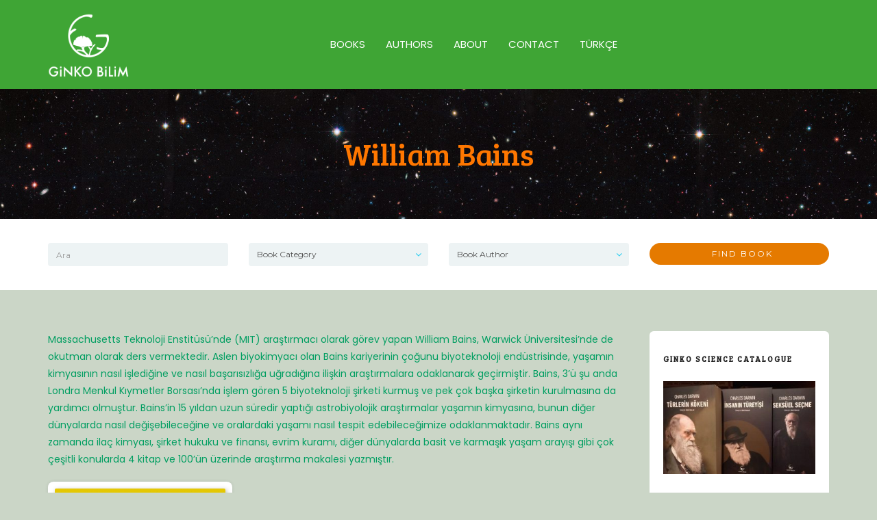

--- FILE ---
content_type: text/html; charset=UTF-8
request_url: https://ginkobilim.com/en/book-author/william-bains/
body_size: 8681
content:
<!DOCTYPE html>
<html lang="en-US">

<head>
	<meta charset="UTF-8">
	<meta name="viewport" content="width=device-width, initial-scale=1">
	<title>William Bains &#8211; Ginko Bilim</title>
<meta name='robots' content='max-image-preview:large' />
<link rel='dns-prefetch' href='//static.addtoany.com' />
<link rel='dns-prefetch' href='//fonts.googleapis.com' />
<link rel='dns-prefetch' href='//s.w.org' />
<link rel="alternate" type="application/rss+xml" title="Ginko Bilim &raquo; Feed" href="https://ginkobilim.com/en/feed/" />
<link rel="alternate" type="application/rss+xml" title="Ginko Bilim &raquo; Comments Feed" href="https://ginkobilim.com/en/comments/feed/" />
<link rel="alternate" type="application/rss+xml" title="Ginko Bilim &raquo; William Bains Book Author Feed" href="https://ginkobilim.com/en/book-author/william-bains/feed/" />
<link rel='stylesheet' id='wp-block-library-css'  href='https://ginkobilim.com/wp-includes/css/dist/block-library/style.min.css?ver=5.8.12' type='text/css' media='all' />
<link rel='stylesheet' id='wc-blocks-vendors-style-css'  href='https://ginkobilim.com/wp-content/plugins/woocommerce/packages/woocommerce-blocks/build/wc-blocks-vendors-style.css?ver=7.6.0' type='text/css' media='all' />
<link rel='stylesheet' id='wc-blocks-style-css'  href='https://ginkobilim.com/wp-content/plugins/woocommerce/packages/woocommerce-blocks/build/wc-blocks-style.css?ver=7.6.0' type='text/css' media='all' />
<link rel='stylesheet' id='contact-form-7-css'  href='https://ginkobilim.com/wp-content/plugins/contact-form-7/includes/css/styles.css?ver=5.5.5' type='text/css' media='all' />
<link rel='stylesheet' id='woocommerce-product-attachment-css'  href='https://ginkobilim.com/wp-content/plugins/woo-product-attachment/public/css/woocommerce-product-attachment-public.css?ver=1.0.0' type='text/css' media='all' />
<link rel='stylesheet' id='woocommerce-layout-css'  href='https://ginkobilim.com/wp-content/plugins/woocommerce/assets/css/woocommerce-layout.css?ver=6.6.0' type='text/css' media='all' />
<link rel='stylesheet' id='woocommerce-smallscreen-css'  href='https://ginkobilim.com/wp-content/plugins/woocommerce/assets/css/woocommerce-smallscreen.css?ver=6.6.0' type='text/css' media='only screen and (max-width: 768px)' />
<link rel='stylesheet' id='woocommerce-general-css'  href='https://ginkobilim.com/wp-content/plugins/woocommerce/assets/css/woocommerce.css?ver=6.6.0' type='text/css' media='all' />
<style id='woocommerce-inline-inline-css' type='text/css'>
.woocommerce form .form-row .required { visibility: visible; }
</style>
<link rel='stylesheet' id='wpm-main-css'  href='//ginkobilim.com/wp-content/plugins/wp-multilang/assets/styles/main.min.css?ver=2.4.1' type='text/css' media='all' />
<link rel='stylesheet' id='wpfront-scroll-top-css'  href='https://ginkobilim.com/wp-content/plugins/wpfront-scroll-top/css/wpfront-scroll-top.min.css?ver=2.0.7.08086' type='text/css' media='all' />
<link rel='stylesheet' id='bootstrap-css'  href='https://ginkobilim.com/wp-content/themes/bookie-wp/vendor/bootstrap/css/bootstrap.min.css?ver=3.3.5' type='text/css' media='all' />
<link rel='stylesheet' id='smartmenu-css'  href='https://ginkobilim.com/wp-content/themes/bookie-wp/vendor/smartmenu/jquery.smartmenus.bootstrap.css?ver=1.0.0' type='text/css' media='all' />
<link rel='stylesheet' id='fontawesome-css'  href='https://ginkobilim.com/wp-content/themes/bookie-wp/vendor/fontawesome/css/font-awesome.min.css?ver=4.7.0' type='text/css' media='all' />
<link rel='stylesheet' id='googlefonts-css'  href='https://fonts.googleapis.com/css?family=Poppins%3A400%2C700%7CBree+Serif%3A400%2C700%7CMontserrat%3A400%2C700%7CPT+Serif%3A400%2C700&#038;ver=5.8.12' type='text/css' media='all' />
<link rel='stylesheet' id='js_composer_custom_css-css'  href='//ginkobilim.com/wp-content/uploads/js_composer/custom.css?ver=6.4.1' type='text/css' media='all' />
<link rel='stylesheet' id='toko-style-theme-css'  href='https://ginkobilim.com/wp-content/themes/bookie-wp/style-theme.css?ver=1.5.2' type='text/css' media='all' />
<link rel='stylesheet' id='toko-style-woocommerce-css'  href='https://ginkobilim.com/wp-content/themes/bookie-wp/style-woocommerce.css?ver=1.5.2' type='text/css' media='all' />
<link rel='stylesheet' id='toko-style-shortcodes-css'  href='https://ginkobilim.com/wp-content/themes/bookie-wp/style-shortcodes.css?ver=1.5.2' type='text/css' media='all' />
<link rel='stylesheet' id='toko-style-css'  href='https://ginkobilim.com/wp-content/themes/bookie-wp-child/style.css?ver=1.5.2' type='text/css' media='all' />
<link rel='stylesheet' id='addtoany-css'  href='https://ginkobilim.com/wp-content/plugins/add-to-any/addtoany.min.css?ver=1.16' type='text/css' media='all' />
<script type='text/javascript' id='addtoany-core-js-before'>
window.a2a_config=window.a2a_config||{};a2a_config.callbacks=[];a2a_config.overlays=[];a2a_config.templates={};
</script>
<script type='text/javascript' async src='https://static.addtoany.com/menu/page.js' id='addtoany-core-js'></script>
<script type='text/javascript' src='https://ginkobilim.com/wp-includes/js/jquery/jquery.min.js?ver=3.6.0' id='jquery-core-js'></script>
<script type='text/javascript' src='https://ginkobilim.com/wp-includes/js/jquery/jquery-migrate.min.js?ver=3.3.2' id='jquery-migrate-js'></script>
<script type='text/javascript' async src='https://ginkobilim.com/wp-content/plugins/add-to-any/addtoany.min.js?ver=1.1' id='addtoany-jquery-js'></script>
<script type='text/javascript' src='https://ginkobilim.com/wp-content/plugins/woo-product-attachment/public/js/woocommerce-product-attachment-public.js?ver=1.0.0' id='woocommerce-product-attachment-js'></script>
<script type='text/javascript' src='https://ginkobilim.com/wp-content/plugins/woocommerce/assets/js/jquery-blockui/jquery.blockUI.min.js?ver=2.7.0-wc.6.6.0' id='jquery-blockui-js'></script>
<script type='text/javascript' id='wc-add-to-cart-js-extra'>
/* <![CDATA[ */
var wc_add_to_cart_params = {"ajax_url":"\/wp-admin\/admin-ajax.php","wc_ajax_url":"\/en\/?wc-ajax=%%endpoint%%","i18n_view_cart":"View cart","cart_url":"https:\/\/ginkobilim.com\/en\/cart-2\/","is_cart":"","cart_redirect_after_add":"no"};
/* ]]> */
</script>
<script type='text/javascript' src='https://ginkobilim.com/wp-content/plugins/woocommerce/assets/js/frontend/add-to-cart.min.js?ver=6.6.0' id='wc-add-to-cart-js'></script>
<script type='text/javascript' src='https://ginkobilim.com/wp-content/plugins/js_composer/assets/js/vendors/woocommerce-add-to-cart.js?ver=6.4.1' id='vc_woocommerce-add-to-cart-js-js'></script>
<link rel="https://api.w.org/" href="https://ginkobilim.com/en/wp-json/" /><link rel="EditURI" type="application/rsd+xml" title="RSD" href="https://ginkobilim.com/xmlrpc.php?rsd" />
<link rel="wlwmanifest" type="application/wlwmanifest+xml" href="https://ginkobilim.com/wp-includes/wlwmanifest.xml" /> 
<meta name="generator" content="WordPress 5.8.12" />
<meta name="generator" content="WooCommerce 6.6.0" />
<link rel="alternate" hreflang="x-default" href="https://ginkobilim.com/book-author/william-bains/"/>
<link rel="alternate" hreflang="tr-tr" href="https://ginkobilim.com/book-author/william-bains/"/>
<link rel="alternate" hreflang="en-us" href="https://ginkobilim.com/en/book-author/william-bains/"/>
<meta name="theme-color" content="#3fa535"><meta name="msapplication-navbutton-color" content="#3fa535"><meta name="apple-mobile-web-app-capable" content="yes"><meta name="apple-mobile-web-app-status-bar-style" content="black-translucent">	<noscript><style>.woocommerce-product-gallery{ opacity: 1 !important; }</style></noscript>
	<meta name="generator" content="Powered by WPBakery Page Builder - drag and drop page builder for WordPress."/>
<style type="text/css" id="custom-background-css">
body.custom-background { background-color: #cbd6c7; }
</style>
	<style type="text/css">
body { color: #009e61 }h1, h2, h3, h4, h5, h6 { color: #ff7700 }a { color: #009e61 }a:focus, a:hover { color: #009e61 }.btn.btn-primary { background: #e57a00; border-color: #e57a00 }.btn.btn-primary { color: #ffffff }.btn.btn-primary:hover { background: #3fa535; border-color: #3fa535 }.site-header { background-color: #3fa535 }.site-header .site-logo-image img { height: 95px }@media (min-width: 992px) { .site-header div.site-menu .navbar-nav li a { color: #ffffff } } .site-header .site-quicknav .dropdown .dropdown-toggle { color: #ffffff }@media (min-width: 992px) { .site-header div.site-menu .navbar-nav li .dropdown-menu { background-color: #e87b00 } }.page-title { background-color: #575756 }.page-title h1, .page-title h2 { color: #ff7700 }.books-search { background: #ffffff }.site-footer { background: #ea8c64 }.woocommerce a.button, .woocommerce button.button, .woocommerce input.button, .woocommerce #respond input#submit, .woocommerce #content input.button, .woocommerce-page a.button, .woocommerce-page button.button, .woocommerce-page input.button, .woocommerce-page #respond input#submit, .woocommerce-page #content input.button { background-color: #e57a00 }.woocommerce a.button, .woocommerce button.button, .woocommerce input.button, .woocommerce #respond input#submit, .woocommerce #content input.button, .woocommerce-page a.button, .woocommerce-page button.button, .woocommerce-page input.button, .woocommerce-page #respond input#submit, .woocommerce-page #content input.button { color: #ffffff }.woocommerce a.button.alt, .woocommerce button.button.alt, .woocommerce input.button.alt, .woocommerce #respond input#submit.alt, .woocommerce #content input.button.alt, .woocommerce-page a.button.alt, .woocommerce-page button.button.alt, .woocommerce-page input.button.alt, .woocommerce-page #respond input#submit.alt, .woocommerce-page #content input.button.alt { background-color: #e57a00 }.woocommerce ul.products li.product .product-inner, .woocommerce-page ul.products li.product .product-inner { background: #ffffff }.woocommerce ul.products li.product .product-inner a.woocommerce-LoopProduct-link h3, .woocommerce ul.products li.product .product-inner a.woocommerce-LoopProduct-link h2, .woocommerce-page ul.products li.product .product-inner a.woocommerce-LoopProduct-link h3, .woocommerce-page ul.products li.product .product-inner a.woocommerce-LoopProduct-link h2 { color: #03b500 }.woocommerce ul.products li.product .person-name, .woocommerce-page ul.products li.product .person-name { color: #ff7f00 }.woocommerce ul.products li.product .product-inner a.woocommerce-LoopProduct-link .price, .woocommerce-page ul.products li.product .product-inner a.woocommerce-LoopProduct-link .price { color: #00ad9c }.woocommerce ul.products li.product .product-inner a.woocommerce-LoopProduct-link .price del, .woocommerce-page ul.products li.product .product-inner a.woocommerce-LoopProduct-link .price del { color: #0a0000 }.woocommerce div.product .summary p.price { background-color: rgba(232,109,44,0.69) }.woocommerce div.product p.price, .woocommerce div.product span.price { color: rgba(10,1,1,0.69) }.woocommerce.single-product div.product .woocommerce-tabs ul.tabs li a, .woocommerce.single-product div.product .woocommerce-tabs ul.tabs .description_tab a { color: #00c4b7 }.woocommerce.single-product div.product .woocommerce-tabs ul.tabs li.active a, .woocommerce.single-product div.product .woocommerce-tabs ul.tabs .description_tab.active a { color: #ff7f00 }.woocommerce .section-products-list-upsells, .woocommerce-page .section-products-list-upsells { background-color: #ea8c64 }body,.site-description{font-family:"Poppins", sans-serif;}h1,h2,h3,h4,h5,h6,.site-title{font-family:"Bree Serif", serif;}body { color: #009e61 }h1, h2, h3, h4, h5, h6 { color: #ff7700 }a { color: #009e61 }a:focus, a:hover { color: #009e61 }.btn.btn-primary { background: #e57a00; border-color: #e57a00 }.btn.btn-primary { color: #ffffff }.btn.btn-primary:hover { background: #3fa535; border-color: #3fa535 }.site-header { background-color: #3fa535 }.site-header .site-logo-image img { height: 95px }@media (min-width: 992px) { .site-header div.site-menu .navbar-nav li a { color: #ffffff } } .site-header .site-quicknav .dropdown .dropdown-toggle { color: #ffffff }@media (min-width: 992px) { .site-header div.site-menu .navbar-nav li .dropdown-menu { background-color: #e87b00 } }.page-title { background-color: #575756 }.page-title h1, .page-title h2 { color: #ff7700 }.books-search { background: #ffffff }.site-footer { background: #ea8c64 }.woocommerce a.button, .woocommerce button.button, .woocommerce input.button, .woocommerce #respond input#submit, .woocommerce #content input.button, .woocommerce-page a.button, .woocommerce-page button.button, .woocommerce-page input.button, .woocommerce-page #respond input#submit, .woocommerce-page #content input.button { background-color: #e57a00 }.woocommerce a.button, .woocommerce button.button, .woocommerce input.button, .woocommerce #respond input#submit, .woocommerce #content input.button, .woocommerce-page a.button, .woocommerce-page button.button, .woocommerce-page input.button, .woocommerce-page #respond input#submit, .woocommerce-page #content input.button { color: #ffffff }.woocommerce a.button.alt, .woocommerce button.button.alt, .woocommerce input.button.alt, .woocommerce #respond input#submit.alt, .woocommerce #content input.button.alt, .woocommerce-page a.button.alt, .woocommerce-page button.button.alt, .woocommerce-page input.button.alt, .woocommerce-page #respond input#submit.alt, .woocommerce-page #content input.button.alt { background-color: #e57a00 }.woocommerce ul.products li.product .product-inner, .woocommerce-page ul.products li.product .product-inner { background: #ffffff }.woocommerce ul.products li.product .product-inner a.woocommerce-LoopProduct-link h3, .woocommerce ul.products li.product .product-inner a.woocommerce-LoopProduct-link h2, .woocommerce-page ul.products li.product .product-inner a.woocommerce-LoopProduct-link h3, .woocommerce-page ul.products li.product .product-inner a.woocommerce-LoopProduct-link h2 { color: #03b500 }.woocommerce ul.products li.product .person-name, .woocommerce-page ul.products li.product .person-name { color: #ff7f00 }.woocommerce ul.products li.product .product-inner a.woocommerce-LoopProduct-link .price, .woocommerce-page ul.products li.product .product-inner a.woocommerce-LoopProduct-link .price { color: #00ad9c }.woocommerce ul.products li.product .product-inner a.woocommerce-LoopProduct-link .price del, .woocommerce-page ul.products li.product .product-inner a.woocommerce-LoopProduct-link .price del { color: #0a0000 }.woocommerce div.product .summary p.price { background-color: rgba(232,109,44,0.69) }.woocommerce div.product p.price, .woocommerce div.product span.price { color: rgba(10,1,1,0.69) }.woocommerce.single-product div.product .woocommerce-tabs ul.tabs li a, .woocommerce.single-product div.product .woocommerce-tabs ul.tabs .description_tab a { color: #00c4b7 }.woocommerce.single-product div.product .woocommerce-tabs ul.tabs li.active a, .woocommerce.single-product div.product .woocommerce-tabs ul.tabs .description_tab.active a { color: #ff7f00 }.woocommerce .section-products-list-upsells, .woocommerce-page .section-products-list-upsells { background-color: #ea8c64 }
</style>
<link rel="icon" href="https://ginkobilim.com/wp-content/uploads/2018/10/cropped-ginko-32x32.png" sizes="32x32" />
<link rel="icon" href="https://ginkobilim.com/wp-content/uploads/2018/10/cropped-ginko-192x192.png" sizes="192x192" />
<link rel="apple-touch-icon" href="https://ginkobilim.com/wp-content/uploads/2018/10/cropped-ginko-180x180.png" />
<meta name="msapplication-TileImage" content="https://ginkobilim.com/wp-content/uploads/2018/10/cropped-ginko-270x270.png" />
<noscript><style> .wpb_animate_when_almost_visible { opacity: 1; }</style></noscript></head>

<body class="archive tax-book_author term-william-bains term-179 custom-background theme-bookie-wp woocommerce woocommerce-page woocommerce-no-js language-en ginko-bilim header-large ltr columns-3 wpb-js-composer js-comp-ver-6.4.1 vc_responsive">


	<div class="site-wrap">

		<header class="section-site-header">
			<div class="site-header">
				<div class="container">
											<div class="site-brand pull-left">
											<a class="navbar-brand" href="https://ginkobilim.com/en/">
																			<div class="site-logo-image">							<img src="https://ginkobilim.com/wp-content/uploads/2018/10/gbilim_beyaz.png" alt="" />							</div>												</a>
											</div>
					
					<div class="site-quicknav pull-right">
						<ul class="nav navbar-right">

																					<li class="dropdown visible-xs visible-sm">
								<a href="#" class="dropdown-toggle"  data-toggle="collapse" data-target=".navbar-collapse-top">
									<i class="fa fa-navicon"></i>
								</a>
							</li>
														
																					
						</ul>
                        					</div>

										<div class="site-menu navbar-inverse navbar-collapse collapse navbar-collapse-top ">
						<ul id="menu-header-menu" class="site-menu nav navbar-nav"><li id="menu-item-2902" class="menu-item menu-item-type-post_type menu-item-object-page menu-item-2902"><a title="Books" href="https://ginkobilim.com/en/kitaplar/">Books</a></li>
<li id="menu-item-3143" class="menu-item menu-item-type-post_type menu-item-object-page menu-item-3143"><a title="Authors" href="https://ginkobilim.com/en/yazarlar/">Authors</a></li>
<li id="menu-item-3025" class="menu-item menu-item-type-post_type menu-item-object-page menu-item-3025"><a title="About" href="https://ginkobilim.com/en/hakkimizda/">About</a></li>
<li id="menu-item-3065" class="menu-item menu-item-type-post_type menu-item-object-page menu-item-3065"><a title="Contact" href="https://ginkobilim.com/en/iletisim/">Contact</a></li>
<li id="menu-item-language-tr" class="wpm-languages menu-item menu-item-type-custom menu-item-object-custom menu-item-language-tr"><a title="&lt;span&gt;TÜRKÇE&lt;/span&gt;" href="https://ginkobilim.com/book-author/william-bains/"><span>TÜRKÇE</span></a></li>
</ul>					</div>
					
				</div>
			</div>

		</header>

	<section id="page-title" class="page-title" style="background-image: url(https://ginkobilim.com/wp-content/uploads/2015/10/evren-scaled.jpg)" >
	<div class="container">

		
			<h1>William Bains</h1>

		
				
	</div>
</section>

<div class="books-search">
	<div class="container">
		<form class="" method="get" action="https://ginkobilim.com/en/">
			<div class="row">
				<div class="col-sm-6 col-md-3">
					<div class="form-group">
						<input name="s" value="" type="text" class="form-control" id="keyword" placeholder="Ara">
					</div>
				</div>

								<div class="col-sm-6 col-md-3">
					<div class="form-group">
						<select  name='product_cat' id='product_cat' class='form-control' >
	<option value='0'>Book Category</option>
	<option class="level-0" value="astronomi-astrobiyoloji">Astronomi / Astrobiyoloji</option>
	<option class="level-1" value="dunya-disi-yasam-arastirmalari">&nbsp;&nbsp;&nbsp;Dünya Dışı Yaşam Araştırmaları</option>
	<option class="level-1" value="ekso-gezegenler">&nbsp;&nbsp;&nbsp;Ekso-gezegenler</option>
	<option class="level-1" value="gunes-sisteminin-kolonilestirilmesi">&nbsp;&nbsp;&nbsp;Güneş Sisteminin Kolonileştirilmesi</option>
	<option class="level-0" value="bilim-tarihi">Bilim Tarihi</option>
	<option class="level-0" value="biyoloji">Biyoloji</option>
	<option class="level-1" value="bilincin-evrimi">&nbsp;&nbsp;&nbsp;Bilincin Evrimi</option>
	<option class="level-1" value="botanik">&nbsp;&nbsp;&nbsp;Botanik</option>
	<option class="level-1" value="endosimbiyoz">&nbsp;&nbsp;&nbsp;Endosimbiyoz</option>
	<option class="level-1" value="evrim">&nbsp;&nbsp;&nbsp;Evrim</option>
	<option class="level-1" value="evrim-felsefesi">&nbsp;&nbsp;&nbsp;Evrim Felsefesi</option>
	<option class="level-1" value="evrim-mekanizmalari">&nbsp;&nbsp;&nbsp;Evrim Mekanizmaları</option>
	<option class="level-1" value="gaia-varsayimi">&nbsp;&nbsp;&nbsp;Gaia varsayımı</option>
	<option class="level-1" value="genetik">&nbsp;&nbsp;&nbsp;Genetik</option>
	<option class="level-1" value="insan-ve-hayvanlarin-evrimsel-tarihi">&nbsp;&nbsp;&nbsp;İnsan ve Hayvanların Evrimsel Tarihi</option>
	<option class="level-1" value="insanin-kokeni">&nbsp;&nbsp;&nbsp;İnsanın Kökeni</option>
	<option class="level-1" value="karmasiklik-kuramlari-ve-yasam">&nbsp;&nbsp;&nbsp;Karmaşıklık Kuramları ve Yaşam</option>
	<option class="level-0" value="ceptebilim">CepteBilim</option>
	<option class="level-0" value="cok-satanlar">Çok Satanlar</option>
	<option class="level-0" value="coming-soon-in-turkish">Coming Soon in Turkish</option>
	<option class="level-0" value="editorun-secimi">Editörün Seçimi</option>
	<option class="level-0" value="ekoloji">Ekoloji</option>
	<option class="level-0" value="featured-books">Featured Books</option>
	<option class="level-0" value="fizik-kozmoloji">Fizik / Kozmoloji</option>
	<option class="level-1" value="astrofizik">&nbsp;&nbsp;&nbsp;Astrofizik</option>
	<option class="level-1" value="coklu-evrenler">&nbsp;&nbsp;&nbsp;Çoklu Evrenler</option>
	<option class="level-1" value="karadelikler">&nbsp;&nbsp;&nbsp;Karadelikler</option>
	<option class="level-1" value="karanlik-madde-karanlik-enerji">&nbsp;&nbsp;&nbsp;Karanlık Madde / Karanlık Enerji</option>
	<option class="level-1" value="kuantum">&nbsp;&nbsp;&nbsp;Kuantum</option>
	<option class="level-1" value="kuantum-kutlecekim">&nbsp;&nbsp;&nbsp;Kuantum Kütleçekim</option>
	<option class="level-1" value="kutlecekim">&nbsp;&nbsp;&nbsp;Kütleçekim</option>
	<option class="level-1" value="parcacik-fizigi-higgs">&nbsp;&nbsp;&nbsp;Parçacık fiziği / Higgs</option>
	<option class="level-1" value="sicim-kurami">&nbsp;&nbsp;&nbsp;Sicim Kuramı</option>
	<option class="level-1" value="zaman-uzay">&nbsp;&nbsp;&nbsp;Zaman / Uzay</option>
	<option class="level-0" value="genel-bilim-bilim-felsefesi">Genel Bilim / Bilim Felsefesi</option>
	<option class="level-0" value="jeofizik">Jeofizik</option>
	<option class="level-1" value="depremler">&nbsp;&nbsp;&nbsp;Depremler</option>
	<option class="level-1" value="yerkurenin-evrimi">&nbsp;&nbsp;&nbsp;Yerküre&#8217;nin Evrimi</option>
	<option class="level-0" value="kategorisiz">Kategorisiz</option>
	<option class="level-0" value="kimya">Kimya</option>
	<option class="level-1" value="termodinamik">&nbsp;&nbsp;&nbsp;Termodinamik</option>
	<option class="level-0" value="matematik">Matematik</option>
	<option class="level-1" value="karmasiklik-kaos">&nbsp;&nbsp;&nbsp;Karmaşıklık / Kaos</option>
	<option class="level-1" value="matematik-tarihi">&nbsp;&nbsp;&nbsp;Matematik Tarihi</option>
	<option class="level-1" value="nedensellik">&nbsp;&nbsp;&nbsp;Nedensellik</option>
	<option class="level-1" value="sayilar-doga-matematik-iliskisi">&nbsp;&nbsp;&nbsp;Sayılar / Doğa-Matematik İlişkisi</option>
	<option class="level-0" value="new-releases">New Releases</option>
	<option class="level-0" value="norobilim-psikoloji">Nörobilim / Psikoloji</option>
	<option class="level-1" value="beyin-bilinc">&nbsp;&nbsp;&nbsp;Beyin / Bilinç</option>
	<option class="level-1" value="zihin-felsefesi">&nbsp;&nbsp;&nbsp;Zihin Felsefesi</option>
	<option class="level-0" value="tekrar-baskilar">Tekrar Baskılar</option>
	<option class="level-0" value="yapay-zeka">Yapay Zekâ</option>
	<option class="level-0" value="yeni-cikanlar">Yeni Çıkanlar</option>
</select>
						<i class='select-arrow fa fa-angle-down'></i>
					</div>
				</div>
				
								<div class="col-sm-6 col-md-3">
					<div class="form-group">
						<select  name='book_author' id='book_author' class='form-control' >
	<option value='0'>Book Author</option>
	<option class="level-0" value="albert-einstein">Albert Einstein</option>
	<option class="level-0" value="alice-roberts">Alice Roberts</option>
	<option class="level-0" value="amanda-hendrix">Amanda R. Hendrix</option>
	<option class="level-0" value="anthony-zee">Anthony Zee</option>
	<option class="level-0" value="arsel-berkat-acar">Arsel Berkat Acar</option>
	<option class="level-0" value="aslihan-niksarli">Aslıhan Niksarlı</option>
	<option class="level-0" value="brenda-maddox">Brenda Maddox</option>
	<option class="level-0" value="brian-cox">Brian Cox</option>
	<option class="level-0" value="brian-garvey">Brian Garvey</option>
	<option class="level-0" value="burcak-ozkan">Burçak Özkan</option>
	<option class="level-0" value="cagri-mert-bakirci">Çağrı Mert Bakırcı</option>
	<option class="level-0" value="charles-darwin">Charles Darwin</option>
	<option class="level-0" value="charles-wohlforth">Charles Wohlforth</option>
	<option class="level-0" value="dana-mackenzie">Dana Mackenzie</option>
	<option class="level-0" value="dirk-schulze-makuch">Dirk Schulze-Makuch</option>
	<option class="level-0" value="dorion-sagan">Dorion Sagan</option>
	<option class="level-0" value="engin-bermek">Engin Bermek</option>
	<option class="level-0" value="eors-szathmary">Eörs Szathmáry</option>
	<option class="level-0" value="ergi-deniz-ozsoy">Ergi Deniz Özsoy</option>
	<option class="level-0" value="ferhat-ozcep">Ferhat Özçep</option>
	<option class="level-0" value="ferhat-sari">Ferhat Sarı</option>
	<option class="level-0" value="florian-freistetter">Florian Freistetter</option>
	<option class="level-0" value="freeman-j-dyson">Freeman J. Dyson</option>
	<option class="level-0" value="georg-northoff">Georg Northoff</option>
	<option class="level-0" value="haluk-eyidogan">Haluk Eyidoğan</option>
	<option class="level-0" value="hilary-rose">Hilary Rose</option>
	<option class="level-0" value="jacob-bekenstein">Jacob D. Bekenstein</option>
	<option class="level-0" value="jeff-forshaw">Jeff Forshaw</option>
	<option class="level-0" value="jilber-barutciyan">Jilber Barutçiyan</option>
	<option class="level-0" value="john-d-barrow">John D. Barrow</option>
	<option class="level-0" value="john-holland">John H. Holland</option>
	<option class="level-0" value="john-maynard-smith">John Maynard Smith</option>
	<option class="level-0" value="judea-pearl">Judea Pearl</option>
	<option class="level-0" value="ken-thompson">Ken Thompson</option>
	<option class="level-0" value="kevin-warwick">Kevin Warwick</option>
	<option class="level-0" value="kolektif">Kolektif</option>
	<option class="level-0" value="leonard-susskind">Leonard Susskind</option>
	<option class="level-0" value="lynn-margulis">Lynn Margulis</option>
	<option class="level-0" value="marcus-du-sautoy">Marcus du Sautoy</option>
	<option class="level-0" value="melanie-mitchell">Melanie Mitchell</option>
	<option class="level-0" value="oner-unalan">Öner Ünalan</option>
	<option class="level-0" value="paul-langevin">Paul Langevin</option>
	<option class="level-0" value="pedram-turkoglu">Pedram Türkoğlu</option>
	<option class="level-0" value="peter-atkins">Peter Atkins</option>
	<option class="level-0" value="peter-crane">Peter Crane</option>
	<option class="level-0" value="sargun-tont">Sargun A. Tont</option>
	<option class="level-0" value="sean-b-carroll">Sean B. Carroll</option>
	<option class="level-0" value="sean-carroll">Sean Carroll</option>
	<option class="level-0" value="steve-jones">Steve Jones</option>
	<option class="level-0" value="steven-rose">Steven Rose</option>
	<option class="level-0" value="stuart-kauffman">Stuart Kauffman</option>
	<option class="level-0" value="tamer-kaya">Tamer Kaya</option>
	<option class="level-0" value="tonguc-rador">Tonguç Rador</option>
	<option class="level-0" value="victor-stenger">Victor J. Stenger</option>
	<option class="level-0" value="william-bains">William Bains</option>
</select>
						<i class='select-arrow fa fa-angle-down'></i>
					</div>
				</div>
					
				<div class="col-sm-6 col-md-3">
					<div class="form-group">
						<input type="hidden" name="post_type" value="product" />
						<button type="submit" class="btn btn-primary btn-block">
							<i class="fa fa-search"></i> &nbsp; 
							Find Book						</button>
					</div>
				</div>

			</div>
		</form>
	</div>
</div>

<div class="main-content-container container">

			<div class="row">
			<div class="col-md-9" >
		
		<div id="content" class="main-content-inner" role="main">

		<div class="term-description"><p>Massachusetts Teknoloji Enstitüsü’nde (MIT) araştırmacı olarak görev yapan William Bains, Warwick Üniversitesi’nde de okutman olarak ders vermektedir. Aslen biyokimyacı olan Bains kariyerinin çoğunu biyoteknoloji endüstrisinde, yaşamın kimyasının nasıl işlediğine ve nasıl başarısızlığa uğradığına ilişkin araştırmalara odaklanarak geçirmiştir. Bains, 3’ü şu anda Londra Menkul Kıymetler Borsası&#8217;nda işlem gören 5 biyoteknoloji şirketi kurmuş ve pek çok başka şirketin kurulmasına da yardımcı olmuştur. Bains’in 15 yıldan uzun süredir yaptığı astrobiyolojik araştırmalar yaşamın kimyasına, bunun diğer dünyalarda nasıl değişebileceğine ve oralardaki yaşamı nasıl tespit edebileceğimize odaklanmaktadır. Bains aynı zamanda ilaç kimyası, şirket hukuku ve finansı, evrim kuramı, diğer dünyalarda basit ve karmaşık yaşam arayışı gibi çok çeşitli konularda 4 kitap ve 100&#8217;ün üzerinde araştırma makalesi yazmıştır.</p>
</div>
		
			<div class="woocommerce-notices-wrapper"></div>
			<ul class="products columns-3">

				
											
							
							<li class="product type-product post-3812 status-publish first instock product_cat-kategorisiz has-post-thumbnail shipping-taxable product-type-simple">
	<div class="product-inner"><figure class="product-image-box"><img width="360" height="559" src="https://ginkobilim.com/wp-content/uploads/2020/07/Kozmik-Hayvanat-Bahçesi-360x559.gif" class="attachment-woocommerce_thumbnail size-woocommerce_thumbnail" alt="" loading="lazy" srcset="https://ginkobilim.com/wp-content/uploads/2020/07/Kozmik-Hayvanat-Bahçesi-360x559.gif 360w, https://ginkobilim.com/wp-content/uploads/2020/07/Kozmik-Hayvanat-Bahçesi-193x300.gif 193w, https://ginkobilim.com/wp-content/uploads/2020/07/Kozmik-Hayvanat-Bahçesi-416x646.gif 416w" sizes="(max-width: 360px) 100vw, 360px" /></figure><div class="product-price-box clearfix"><h2 class="woocommerce-loop-product__title">The Cosmic Zoo: Complex Life on Many Worlds</h2><span class="person-name vcard">Dirk Schulze-Makuch</span><span class="person-name vcard">William Bains</span>
	<span class="price"><span class="woocommerce-Price-amount amount"><span class="woocommerce-Price-currencySymbol"></span>&nbsp;</span></span>
</div></div></li>

											
				
			</ul>

			
		
	
		</div>

				</div>
			<div class="col-md-3">
	<aside id="sidebar" class="sidebar sidebar-shop">

		
            <section id="text-3" class="widget widget_text"><div class="widget-wrap widget-inside"><h3 class="widget-title">Ginko Science Catalogue</h3>			<div class="textwidget"><p><a href="https://ginkobilim.com/wp-content/uploads/2021/07/Ginko-Science-Catalogue-2021.pdf" target="_blank" rel="noopener"><img loading="lazy" class="alignnone wp-image-3643 size-medium" src="https://ginkobilim.com/wp-content/uploads/2019/07/ginko-bilim-1140x694-300x183.jpg" alt="" width="300" height="183" srcset="https://ginkobilim.com/wp-content/uploads/2019/07/ginko-bilim-1140x694-300x183.jpg 300w, https://ginkobilim.com/wp-content/uploads/2019/07/ginko-bilim-1140x694-768x468.jpg 768w, https://ginkobilim.com/wp-content/uploads/2019/07/ginko-bilim-1140x694-1024x623.jpg 1024w, https://ginkobilim.com/wp-content/uploads/2019/07/ginko-bilim-1140x694-416x253.jpg 416w, https://ginkobilim.com/wp-content/uploads/2019/07/ginko-bilim-1140x694.jpg 1140w" sizes="(max-width: 300px) 100vw, 300px" /></a></p>
</div>
		</div></section>        
        
	</aside>
</div>
		</div>
	
</div>

		<footer class="section-site-footer">

												<div class="footer-banner"  style="background-image:url(https://ginkobilim.com/wp-content/uploads/2022/11/banner-scaled.jpg)">
						<div class="container"> 
							<p>Satış sitemize göz atın</p>
															<a href="http://www.ginkokitap.com" title="Satış sitemize göz atın">Ginko Kitap <i class="fa fa-long-arrow-right"></i></a>
													</div>
					</div>
							
						<div class="site-footer">
				<div class="container">

																				<div class="footer-social">
						<ul>
							<li><a href="https://www.facebook.com/ginkokitap/" rel="nofollow" target="_blank" title="Facebook"><i class="fa fa-facebook"></i></a></li><li><a href="https://twitter.com/ginkobilim/" rel="nofollow" target="_blank" title="Twitter"><i class="fa fa-twitter"></i></a></li><li><a href="https://www.instagram.com/ginkobilim/" rel="nofollow" target="_blank" title="Instagram"><i class="fa fa-instagram"></i></a></li><li><a href="https://www.youtube.com/channel/UCpMchXNO3eM1xY7aGIzupJQ" rel="nofollow" target="_blank" title="Youtube"><i class="fa fa-youtube"></i></a></li>						</ul>
					</div>
										
					<div class="footer-menu-wrap"><ul id="menu-header-menu-1" class="footer-menu nav navbar-nav navbar-center"><li class="menu-item menu-item-type-post_type menu-item-object-page menu-item-2902"><a href="https://ginkobilim.com/en/kitaplar/">Books</a></li>
<li class="menu-item menu-item-type-post_type menu-item-object-page menu-item-3143"><a href="https://ginkobilim.com/en/yazarlar/">Authors</a></li>
<li class="menu-item menu-item-type-post_type menu-item-object-page menu-item-3025"><a href="https://ginkobilim.com/en/hakkimizda/">About</a></li>
<li class="menu-item menu-item-type-post_type menu-item-object-page menu-item-3065"><a href="https://ginkobilim.com/en/iletisim/">Contact</a></li>
<li class="wpm-languages menu-item menu-item-type-custom menu-item-object-custom menu-item-language-tr"><a href="https://ginkobilim.com/book-author/william-bains/"><span>TÜRKÇE</span></a></li>
</ul></div>
					<div class="footer-credit">
						<p>Copyright &copy; Bookie WordPress Theme</p>
					</div>

				</div>
			</div>
			
		</footer>

	</div>

<div class="ba-container">
  Uygulama: <a href="https://bagimsizatolye.org" target="_blank">Bağımsız Atölye</a>
</div>        <div id="wpfront-scroll-top-container">
            <img src="https://ginkobilim.com/wp-content/plugins/wpfront-scroll-top/images/icons/1.png" alt="" />        </div>
                <script type="text/javascript">
            function wpfront_scroll_top_init() {
                if (typeof wpfront_scroll_top === "function" && typeof jQuery !== "undefined") {
                    wpfront_scroll_top({"scroll_offset":300,"button_width":0,"button_height":0,"button_opacity":0.8,"button_fade_duration":200,"scroll_duration":400,"location":1,"marginX":20,"marginY":20,"hide_iframe":false,"auto_hide":false,"auto_hide_after":2,"button_action":"top","button_action_element_selector":"","button_action_container_selector":"html, body","button_action_element_offset":0});
                } else {
                    setTimeout(wpfront_scroll_top_init, 100);
                }
            }
            wpfront_scroll_top_init();
        </script>
        <!-- Matomo -->
<script type="text/javascript">
  var _paq = _paq || [];
  /* tracker methods like "setCustomDimension" should be called before "trackPageView" */
  _paq.push(['trackPageView']);
  _paq.push(['enableLinkTracking']);
  (function() {
    var u="//abakus.bagimsizatolye.org/";
    _paq.push(['setTrackerUrl', u+'piwik.php']);
    _paq.push(['setSiteId', '7']);
    var d=document, g=d.createElement('script'), s=d.getElementsByTagName('script')[0];
    g.type='text/javascript'; g.async=true; g.defer=true; g.src=u+'piwik.js'; s.parentNode.insertBefore(g,s);
  })();
</script>
<!-- End Matomo Code -->
	<script type="text/javascript">
		(function () {
			var c = document.body.className;
			c = c.replace(/woocommerce-no-js/, 'woocommerce-js');
			document.body.className = c;
		})();
	</script>
	<script type='text/javascript' src='https://ginkobilim.com/wp-includes/js/dist/vendor/regenerator-runtime.min.js?ver=0.13.7' id='regenerator-runtime-js'></script>
<script type='text/javascript' src='https://ginkobilim.com/wp-includes/js/dist/vendor/wp-polyfill.min.js?ver=3.15.0' id='wp-polyfill-js'></script>
<script type='text/javascript' id='contact-form-7-js-extra'>
/* <![CDATA[ */
var wpcf7 = {"api":{"root":"https:\/\/ginkobilim.com\/en\/wp-json\/","namespace":"contact-form-7\/v1"}};
/* ]]> */
</script>
<script type='text/javascript' src='https://ginkobilim.com/wp-content/plugins/contact-form-7/includes/js/index.js?ver=5.5.5' id='contact-form-7-js'></script>
<script type='text/javascript' src='https://ginkobilim.com/wp-content/plugins/woocommerce/assets/js/js-cookie/js.cookie.min.js?ver=2.1.4-wc.6.6.0' id='js-cookie-js'></script>
<script type='text/javascript' id='woocommerce-js-extra'>
/* <![CDATA[ */
var woocommerce_params = {"ajax_url":"\/wp-admin\/admin-ajax.php","wc_ajax_url":"\/en\/?wc-ajax=%%endpoint%%"};
/* ]]> */
</script>
<script type='text/javascript' src='https://ginkobilim.com/wp-content/plugins/woocommerce/assets/js/frontend/woocommerce.min.js?ver=6.6.0' id='woocommerce-js'></script>
<script type='text/javascript' id='wc-cart-fragments-js-extra'>
/* <![CDATA[ */
var wc_cart_fragments_params = {"ajax_url":"\/wp-admin\/admin-ajax.php","wc_ajax_url":"\/en\/?wc-ajax=%%endpoint%%","cart_hash_key":"wc_cart_hash_490a0fc5ccadebb8ebe9a139e46e9435","fragment_name":"wc_fragments_490a0fc5ccadebb8ebe9a139e46e9435","request_timeout":"5000"};
/* ]]> */
</script>
<script type='text/javascript' src='https://ginkobilim.com/wp-content/plugins/woocommerce/assets/js/frontend/cart-fragments.min.js?ver=6.6.0' id='wc-cart-fragments-js'></script>
<script type="text/javascript" src="https://ginkobilim.com/wp-content/plugins/wpfront-scroll-top/js/wpfront-scroll-top.min.js?ver=2.0.7.08086" id="wpfront-scroll-top-js" async="async" defer="defer"></script>
<script type='text/javascript' src='https://ginkobilim.com/wp-content/themes/bookie-wp/vendor/bootstrap/js/bootstrap.min.js?ver=3.3.5' id='bootstrap-js'></script>
<script type='text/javascript' src='https://ginkobilim.com/wp-content/themes/bookie-wp/vendor/smartmenu/jquery.smartmenus.min.js?ver=1.0.0' id='smartmenu-js'></script>
<script type='text/javascript' src='https://ginkobilim.com/wp-content/themes/bookie-wp/vendor/smartmenu/jquery.smartmenus.bootstrap.min.js?ver=0.2.0' id='smartmenu-bootstrap-js'></script>
<script type='text/javascript' src='https://ginkobilim.com/wp-content/themes/bookie-wp/js/script.js?ver=1.5.2' id='toko-script-js'></script>
<script type='text/javascript' src='https://ginkobilim.com/wp-includes/js/wp-embed.min.js?ver=5.8.12' id='wp-embed-js'></script>
</body>
</html>


--- FILE ---
content_type: text/css
request_url: https://ginkobilim.com/wp-content/uploads/js_composer/custom.css?ver=6.4.1
body_size: -21
content:
.woocommerce-loop-product__title {
    height: 72px;
}

--- FILE ---
content_type: text/css
request_url: https://ginkobilim.com/wp-content/themes/bookie-wp-child/style.css?ver=1.5.2
body_size: 1895
content:
/*
Theme Name: Bağımsız Atölye Bookie
Theme URI: https://bagimsizatolye.org
Author: Bağımsız Atölye
Author URI: https://bagimsizatolye.org
Description: Bookie Wordpress teması, Bağımsız Atölye düzenlemeleri
Version: 1.4.1
Template: bookie-wp
License: GPL License
License URI: license.txt
Tags: two-columns, responsive-layout, custom-background, custom-colors, custom-menu, featured-images, post-formats, sticky-post, translation-ready
*/

/* footer */
.site-footer {
	padding: 15px 50px;
}

.ba-container {
	text-align: center;
	background: #222;
	color: #888;
	padding: 10px 0;
}

.ba-container a {
	color: #aaa;
}
/* /footer */

/* header */
.site-header {
  font-size: 15px;
}
/* /header */

.footer-menu-wrap .navbar-nav > li > a {
	padding: 10px;
}

.footer-credit {
	font-size: .8em;
}

.home .vc_custom_1453112775660 {
	padding-right: 10px !important;
}

.home .vc_custom_1453113651999 .inside {
	margin: 0;
}

.home .toko-featured-book .book-image {
	height: auto;
	width: auto;
}

.toko-featured-book .book-image,
.vc_single_image-img{
	border-radius: 8px;
}

.product-offer-box .dropdown {
	margin-bottom: 15px;
}

.language-en ul.products li.product .woo-button-wrapper,
.language-en ul.products li.product .price {
	display: none;
}

.toko-slider-wrap .toko-slides .toko-slide .toko-slide-inner {
	max-width: 1170px;
	padding-top: 250px;
}

.entry .entry-meta {
	display: none;
}

@media only screen and (max-height: 800px) and (min-height: 500px) {
	body:not(.ginko-cocuk) .owl-height {
		height: 100vh !important;
	}
}

@media only screen and (max-width: 992px) {
  .toko-cta.text-center .toko-cta-title {
    width: 80%;
  }
}

.books-search .fa-search {
	display: none;
}

/* product page */
.addtoany_list {
  display: block !important;
  margin-top: 30px;
}

.product-offer-box .open > .dropdown-menu {
  background: transparent;
  box-shadow: none;
  border: 0;
  padding: 0;
}

.product-offer-box .dropdown-menu > li > a {
  box-shadow: 0 6px 12px rgba(0, 0, 0, 0.175);
  margin-bottom: 2px;
  padding: 5px 20px;
}
/* /product page */

/* toko products */
.woocommerce ul.products li.product .person-name,
.woocommerce-page ul.products li.product .person-name {
	color: #676767;
	font-size: 16px;
}
/* /toko products */

/* footer */
.footer-menu-wrap .navbar-nav > li > a {
  text-transform: capitalize;
}
/* /footer */

/* authors, illustrators... */
.index-list .index-header {
  list-style: none;
}

.index-list .index-header h5 {
  font-size: 20px;
  font-weight: bold;
  margin-bottom: 5px;
}
/* /authors, illustrators... */

/* ginko çocuk */
.ginko-cocuk .main-content-container a {
  color: #990003 !important
}

.ginko-cocuk .main-content-container a:hover {
  text-decoration: underline !important;
}

.ginko-cocuk .main-content-container .toko-slider-wrap .toko-slides .toko-slide {
  background-position: center center !important;
}

.book-events {
  display: none;
}

.ginko-cocuk .posted_in,
.ginko-cocuk .tagged_as,
.ginko-cocuk .siniflar,
.ginko-cocuk .book-events {
  font-size: 1.2em;
  display: block;
  margin-bottom: 15px;
}

.author-portrait {
  height: 120px;
  margin: 20px;
  margin-top: 0;
  width: 120px;
}

.ginko-cocuk .btn-primary,
.ginko-cocuk .toko-slider-wrap .toko-slides .toko-slide .toko-slide-inner .toko-slide-detail a.toko-slide-button,
.ginko-cocuk .home-subscribe-form form div p input[type="submit"] {
	background: #de2b1f;
	transition: 0.3s ease;
}

.ginko-cocuk .btn-primary:hover,
.ginko-cocuk .toko-slider-wrap .toko-slides .toko-slide .toko-slide-inner .toko-slide-detail a.toko-slide-button:hover,
.ginko-cocuk .home-subscribe-form form div p input[type="submit"]:hover {
	background: #5c0002;
}

.ginko-cocuk .main-content .books-search {
  display: none;
}

.site-quicknav .books-search {
  background: transparent;
	padding-top: 12px;
	position: relative;
  width: 150px;
}

@media only screen and (max-width: 992px) {
  .site-quicknav .books-search {
    width: 100%;
  }
}

.site-quicknav .books-search .container {
	padding: 0;
	width: auto;
}

.site-quicknav .books-search .row {
	margin: 0;
}

.site-quicknav .books-search .col-sm-8,
.site-quicknav .books-search .col-sm-4 {
	float: none;
	padding: 0;
	width: auto;
}

.site-quicknav .books-search .col-sm-4 {
  bottom: 0;
  position: absolute;
	right: -6px;
  top: 0;
}

.site-quicknav .books-search .form-group {
	margin: 0;
}

.site-quicknav .books-search .btn-primary {
	background: transparent;
	padding: 0;
}

.site-quicknav .books-search .btn-primary {
	color: transparent;
}

.site-quicknav .books-search .btn-primary .fa-search {
	color: #ededed;
  display: block;
	line-height: 56px;
}

.site-quicknav .books-search input {
	background: transparent;
	border: 1px solid #ededed;
	border-radius: 20px;
  color: #ededed;
}

.site-quicknav .books-search input::placeholder {
  color: #ededed;
}

.aws-container {
	padding-top: 10px;
	position: relative;
}

.aws-container .aws-search-field {
	background: transparent;
	border-radius: 20px !important;
	padding-left: 25px;
}

.aws-container .aws-search-form .aws-form-btn {
	background: transparent;
	border: 0;
	position: absolute;
	top: 0;
	bottom: 0;
	right: 0;
}

.siniflar p {
  display: inline;
}

.ginko-cocuk .site-quicknav input {
	border-color: #666;
}

.ginko-cocuk .site-quicknav input::placeholder,
.ginko-cocuk .site-quicknav input,
.ginko-cocuk .site-quicknav .btn-primary .fa-search {
	color: #666;
}

.ginko-cocuk .books-search .btn:hover {
	background: transparent;
}

.ginko-cocuk .buttton button,
.ginko-cocuk a.button,
.ginko-cocuk button.button,
.ginko-cocuk input.button,
.ginko-cocuk #respond input#submit,
.ginko-cocuk .wc-forward,
.ginko-cocuk .btn-default {
    border: none;
    border-radius: 20px;
    color: #ffffff !important;
    background: #2f2b35;
    text-transform: uppercase;
}

.ginko-cocuk.woocommerce div.product .summary p.price {
  font-size: 18px;
}

.ginko-cocuk .product_meta {
  font-size: 12px;
}

.ginko-cocuk.woocommerce div.product .product_meta .tagged_as a {
  text-transform: none;
}

.ginko-cocuk .owl-carousel .owl-stage-outer {
  max-height: 60vh;
}
/* /ginko çocuk */

/* ginko bilim */
.ginko-bilim .toko-slider-wrap {
  max-height: 75vh;
}
/* /ginko bilim */

/* kor kitap */
.kor-kitap .toko-slider-wrap {
  max-height: 75vh;
}
/* /kor kitap */

/* product category-item */
.woocommerce ul.products li.product-category .product-inner .product-cat-bottom {
  padding-top: 16px;
  text-align: center;
}

.woocommerce ul.products li.product h3 {
  margin-bottom: 10px;
}

.woocommerce ul.products li.product-category .product-inner mark {
  background-color: transparent;
}

.woocommerce ul.products li.product-category .product-inner h3:hover mark {
  color: #a7a7a7;
}

.woocommerce ul.products li.product-category .product-inner .product-cat-bottom a {
  position: static;
}
/* /product category-item */
